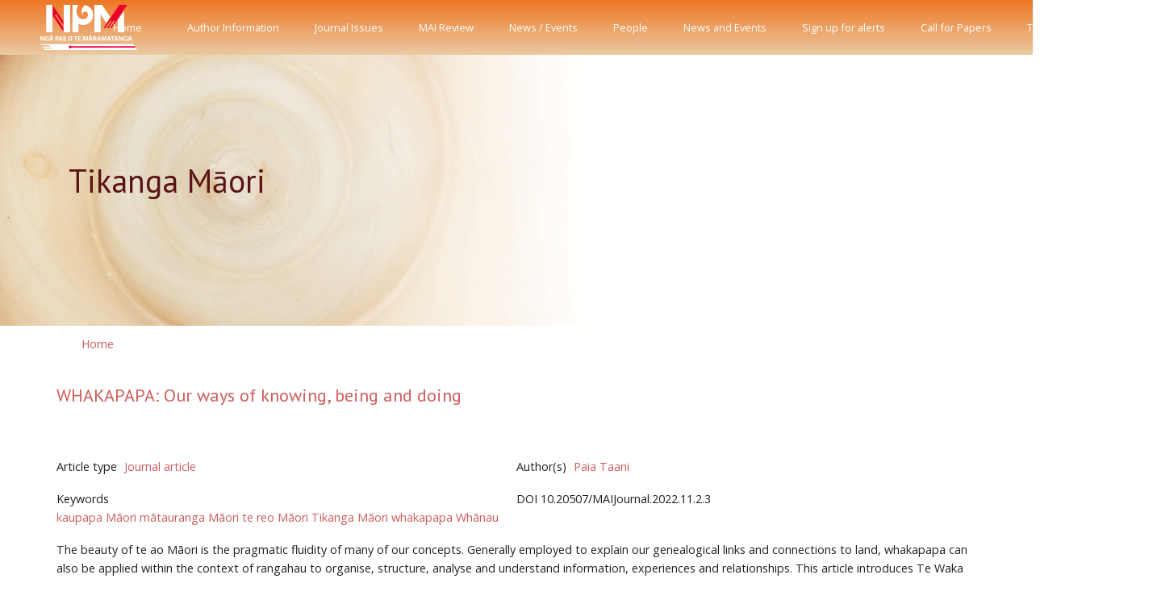

--- FILE ---
content_type: text/html; charset=UTF-8
request_url: https://journal.mai.ac.nz/tags/tikanga-m%C4%81ori
body_size: 8128
content:
<!DOCTYPE html>
<html lang="en" dir="ltr" prefix="content: http://purl.org/rss/1.0/modules/content/  dc: http://purl.org/dc/terms/  foaf: http://xmlns.com/foaf/0.1/  og: http://ogp.me/ns#  rdfs: http://www.w3.org/2000/01/rdf-schema#  schema: http://schema.org/  sioc: http://rdfs.org/sioc/ns#  sioct: http://rdfs.org/sioc/types#  skos: http://www.w3.org/2004/02/skos/core#  xsd: http://www.w3.org/2001/XMLSchema# ">
  <head>
    <meta charset="utf-8" />
<script async src="https://www.googletagmanager.com/gtag/js?id=G-T2Y32GW6PL"></script>
<script>window.dataLayer = window.dataLayer || [];function gtag(){dataLayer.push(arguments)};gtag("js", new Date());gtag("set", "developer_id.dMDhkMT", true);gtag("config", "G-T2Y32GW6PL", {"groups":"default","page_placeholder":"PLACEHOLDER_page_location"});</script>
<meta name="Generator" content="Drupal 10 (https://www.drupal.org)" />
<meta name="MobileOptimized" content="width" />
<meta name="HandheldFriendly" content="true" />
<meta name="viewport" content="width=device-width, initial-scale=1, shrink-to-fit=no" />
<meta http-equiv="x-ua-compatible" content="ie=edge" />
<link rel="icon" href="/core/misc/favicon.ico" type="image/vnd.microsoft.icon" />
<link rel="alternate" type="application/rss+xml" title="Tikanga Māori" href="http://journal.mai.ac.nz/taxonomy/term/12/feed" />
<script>window.a2a_config=window.a2a_config||{};a2a_config.callbacks=[];a2a_config.overlays=[];a2a_config.templates={};</script>

    <title>Tikanga Māori | MAI Journal</title>
    <link rel="stylesheet" media="all" href="/core/modules/system/css/components/ajax-progress.module.css?t3qam4" />
<link rel="stylesheet" media="all" href="/core/modules/system/css/components/align.module.css?t3qam4" />
<link rel="stylesheet" media="all" href="/core/modules/system/css/components/autocomplete-loading.module.css?t3qam4" />
<link rel="stylesheet" media="all" href="/core/modules/system/css/components/fieldgroup.module.css?t3qam4" />
<link rel="stylesheet" media="all" href="/core/modules/system/css/components/container-inline.module.css?t3qam4" />
<link rel="stylesheet" media="all" href="/core/modules/system/css/components/clearfix.module.css?t3qam4" />
<link rel="stylesheet" media="all" href="/core/modules/system/css/components/details.module.css?t3qam4" />
<link rel="stylesheet" media="all" href="/core/modules/system/css/components/hidden.module.css?t3qam4" />
<link rel="stylesheet" media="all" href="/core/modules/system/css/components/item-list.module.css?t3qam4" />
<link rel="stylesheet" media="all" href="/core/modules/system/css/components/js.module.css?t3qam4" />
<link rel="stylesheet" media="all" href="/core/modules/system/css/components/nowrap.module.css?t3qam4" />
<link rel="stylesheet" media="all" href="/core/modules/system/css/components/position-container.module.css?t3qam4" />
<link rel="stylesheet" media="all" href="/core/modules/system/css/components/progress.module.css?t3qam4" />
<link rel="stylesheet" media="all" href="/core/modules/system/css/components/reset-appearance.module.css?t3qam4" />
<link rel="stylesheet" media="all" href="/core/modules/system/css/components/resize.module.css?t3qam4" />
<link rel="stylesheet" media="all" href="/core/modules/system/css/components/sticky-header.module.css?t3qam4" />
<link rel="stylesheet" media="all" href="/core/modules/system/css/components/system-status-counter.css?t3qam4" />
<link rel="stylesheet" media="all" href="/core/modules/system/css/components/system-status-report-counters.css?t3qam4" />
<link rel="stylesheet" media="all" href="/core/modules/system/css/components/system-status-report-general-info.css?t3qam4" />
<link rel="stylesheet" media="all" href="/core/modules/system/css/components/tabledrag.module.css?t3qam4" />
<link rel="stylesheet" media="all" href="/core/modules/system/css/components/tablesort.module.css?t3qam4" />
<link rel="stylesheet" media="all" href="/core/modules/system/css/components/tree-child.module.css?t3qam4" />
<link rel="stylesheet" media="all" href="/core/modules/views/css/views.module.css?t3qam4" />
<link rel="stylesheet" media="all" href="/modules/contrib/addtoany/css/addtoany.css?t3qam4" />
<link rel="stylesheet" media="all" href="/modules/contrib/ds/css/ds-2col-stacked-fluid.css?t3qam4" />
<link rel="stylesheet" media="all" href="/themes/contrib/bootstrap_barrio/css/components/variables.css?t3qam4" />
<link rel="stylesheet" media="all" href="/themes/contrib/bootstrap_barrio/css/components/user.css?t3qam4" />
<link rel="stylesheet" media="all" href="/themes/contrib/bootstrap_barrio/css/components/progress.css?t3qam4" />
<link rel="stylesheet" media="all" href="/themes/contrib/bootstrap_barrio/css/components/file.css?t3qam4" />
<link rel="stylesheet" media="all" href="/themes/contrib/bootstrap_barrio/css/components/affix.css?t3qam4" />
<link rel="stylesheet" media="all" href="/themes/contrib/bootstrap_barrio/css/components/book.css?t3qam4" />
<link rel="stylesheet" media="all" href="/themes/contrib/bootstrap_barrio/css/components/contextual.css?t3qam4" />
<link rel="stylesheet" media="all" href="/themes/contrib/bootstrap_barrio/css/components/feed-icon.css?t3qam4" />
<link rel="stylesheet" media="all" href="/themes/contrib/bootstrap_barrio/css/components/field.css?t3qam4" />
<link rel="stylesheet" media="all" href="/themes/contrib/bootstrap_barrio/css/components/header.css?t3qam4" />
<link rel="stylesheet" media="all" href="/themes/contrib/bootstrap_barrio/css/components/help.css?t3qam4" />
<link rel="stylesheet" media="all" href="/themes/contrib/bootstrap_barrio/css/components/icons.css?t3qam4" />
<link rel="stylesheet" media="all" href="/themes/contrib/bootstrap_barrio/css/components/image-button.css?t3qam4" />
<link rel="stylesheet" media="all" href="/themes/contrib/bootstrap_barrio/css/components/item-list.css?t3qam4" />
<link rel="stylesheet" media="all" href="/themes/contrib/bootstrap_barrio/css/components/list-group.css?t3qam4" />
<link rel="stylesheet" media="all" href="/themes/contrib/bootstrap_barrio/css/components/media.css?t3qam4" />
<link rel="stylesheet" media="all" href="/themes/contrib/bootstrap_barrio/css/components/page.css?t3qam4" />
<link rel="stylesheet" media="all" href="/themes/contrib/bootstrap_barrio/css/components/search-form.css?t3qam4" />
<link rel="stylesheet" media="all" href="/themes/contrib/bootstrap_barrio/css/components/shortcut.css?t3qam4" />
<link rel="stylesheet" media="all" href="/themes/contrib/bootstrap_barrio/css/components/sidebar.css?t3qam4" />
<link rel="stylesheet" media="all" href="/themes/contrib/bootstrap_barrio/css/components/site-footer.css?t3qam4" />
<link rel="stylesheet" media="all" href="/themes/contrib/bootstrap_barrio/css/components/skip-link.css?t3qam4" />
<link rel="stylesheet" media="all" href="/themes/contrib/bootstrap_barrio/css/components/table.css?t3qam4" />
<link rel="stylesheet" media="all" href="/themes/contrib/bootstrap_barrio/css/components/tabledrag.css?t3qam4" />
<link rel="stylesheet" media="all" href="/themes/contrib/bootstrap_barrio/css/components/tableselect.css?t3qam4" />
<link rel="stylesheet" media="all" href="/themes/contrib/bootstrap_barrio/css/components/tablesort-indicator.css?t3qam4" />
<link rel="stylesheet" media="all" href="/themes/contrib/bootstrap_barrio/css/components/ui.widget.css?t3qam4" />
<link rel="stylesheet" media="all" href="/themes/contrib/bootstrap_barrio/css/components/tabs.css?t3qam4" />
<link rel="stylesheet" media="all" href="/themes/contrib/bootstrap_barrio/css/components/toolbar.css?t3qam4" />
<link rel="stylesheet" media="all" href="/themes/contrib/bootstrap_barrio/css/components/vertical-tabs.css?t3qam4" />
<link rel="stylesheet" media="all" href="/themes/contrib/bootstrap_barrio/css/components/views.css?t3qam4" />
<link rel="stylesheet" media="all" href="/themes/contrib/bootstrap_barrio/css/components/webform.css?t3qam4" />
<link rel="stylesheet" media="all" href="/themes/contrib/bootstrap_barrio/css/components/ui-dialog.css?t3qam4" />
<link rel="stylesheet" media="all" href="//stackpath.bootstrapcdn.com/bootstrap/4.5.0/css/bootstrap.min.css" />
<link rel="stylesheet" media="all" href="/themes/custom/barrio_front/css/style.css?t3qam4" />
<link rel="stylesheet" media="all" href="/themes/custom/barrio_front/css/colors.css?t3qam4" />
<link rel="stylesheet" media="all" href="/themes/contrib/bootstrap_barrio/css/components/breadcrumb.css?t3qam4" />
<link rel="stylesheet" media="all" href="/themes/contrib/bootstrap_barrio/css/colors/messages/messages-white.css?t3qam4" />
<link rel="stylesheet" media="print" href="/themes/contrib/bootstrap_barrio/css/print.css?t3qam4" />
<link rel="stylesheet" media="all" href="/themes/custom/barrio_front/front/assets/vendor/hs-mega-menu/dist/hs-mega-menu.min.css?t3qam4" />
<link rel="stylesheet" media="all" href="/themes/custom/barrio_front/front/assets/css/theme.css?t3qam4" />
<link rel="stylesheet" media="all" href="/themes/custom/barrio_front/front/assets/vendor/fontawesome/css/all.css?t3qam4" />

    
<style>
@import url('https://fonts.googleapis.com/css2?family=Open+Sans:ital,wght@0,300;0,400;0,600;0,700;0,800;1,300;1,400;1,600;1,700;1,800&display=swap');
@import url('https://fonts.googleapis.com/css2?family=Gentium+Basic:ital,wght@0,400;0,700;1,400;1,700&display=swap');
@import url('https://fonts.googleapis.com/css2?family=PT+Sans:ital,wght@0,400;0,700;1,400;1,700&display=swap');
</style>
  </head>
  <body class="layout-no-sidebars page-taxonomy-term-12 page-vocabulary-tags page-view-taxonomy-term path-taxonomy">
    <a href="#main-content" class="visually-hidden focusable skip-link">
      Skip to main content
    </a>
    
      <div class="dialog-off-canvas-main-canvas" data-off-canvas-main-canvas>
    <div id="page-wrapper">
  <div id="page">

    <header id="header" class="header center-aligned-navbar" role="banner" aria-label="Site header">



<nav class="js-mega-menu-interactive-1 navbar navbar-expand-lg">
  <!-- Logo -->
  <a class="navbar-brand" href="/" aria-label="Front">
    <img src="/themes/custom/barrio_front/images/logo/npm-logo-2021-white.png" " alt="Logo" style="margin-left:50px">
  </a>
  <!-- End Logo -->
        <!-- Responsive Toggle Button -->
        <button type="button" class="navbar-toggler btn btn-icon btn-sm rounded-circle"
                aria-label="Toggle navigation"
                aria-expanded="false"
                aria-controls="interactiveNavBar1"
                data-toggle="collapse"
                data-target="#interactiveNavBar1" style="margin-right:10px;">
      <span class="navbar-toggler-default">
        <svg width="14" height="14" viewBox="0 0 18 18" xmlns="http://www.w3.org/2000/svg">
          <path fill="currentColor" d="M17.4,6.2H0.6C0.3,6.2,0,5.9,0,5.5V4.1c0-0.4,0.3-0.7,0.6-0.7h16.9c0.3,0,0.6,0.3,0.6,0.7v1.4C18,5.9,17.7,6.2,17.4,6.2z M17.4,14.1H0.6c-0.3,0-0.6-0.3-0.6-0.7V12c0-0.4,0.3-0.7,0.6-0.7h16.9c0.3,0,0.6,0.3,0.6,0.7v1.4C18,13.7,17.7,14.1,17.4,14.1z"/>
        </svg>
      </span>
          <span class="navbar-toggler-toggled">
        <svg width="14" height="14" viewBox="0 0 18 18" xmlns="http://www.w3.org/2000/svg">
          <path fill="currentColor" d="M11.5,9.5l5-5c0.2-0.2,0.2-0.6-0.1-0.9l-1-1c-0.3-0.3-0.7-0.3-0.9-0.1l-5,5l-5-5C4.3,2.3,3.9,2.4,3.6,2.6l-1,1 C2.4,3.9,2.3,4.3,2.5,4.5l5,5l-5,5c-0.2,0.2-0.2,0.6,0.1,0.9l1,1c0.3,0.3,0.7,0.3,0.9,0.1l5-5l5,5c0.2,0.2,0.6,0.2,0.9-0.1l1-1 c0.3-0.3,0.3-0.7,0.1-0.9L11.5,9.5z"/>
        </svg>
      </span>
        </button>
        <!-- End Responsive Toggle Button -->

        <!-- Navigation -->
        <div id="interactiveNavBar1" class="collapse navbar-collapse">
          <ul class="navbar-nav">


              <!-- Nav Item -->
          <li class="navbar-nav-item" style="margin-left:20px;">
        <a class="nav-link" href="/">Home<br/></a>
      </li>
                  <!-- <a href="/">Home</a>-->
              


            </li>
            <!-- End Nav Item -->

              <!-- Nav Item -->
          <li class="navbar-nav-item" style="margin-left:20px;">
        <a class="nav-link" href="/content/information-authors">Author Information<br/></a>
      </li>
                  <!-- <a href="/content/information-authors">Author Information</a>-->
              


            </li>
            <!-- End Nav Item -->

              <!-- Nav Item -->
          <li class="navbar-nav-item" style="margin-left:20px;">
        <a class="nav-link" href="/journal-issues">Journal Issues<br/></a>
      </li>
                  <!-- <a href="/journal-issues">Journal Issues</a>-->
              


            </li>
            <!-- End Nav Item -->

              <!-- Nav Item -->
          <li class="navbar-nav-item" style="margin-left:20px;">
        <a class="nav-link" href="/mai-review/past-issues">MAI Review<br/></a>
      </li>
                  <!-- <a href="/mai-review/past-issues">MAI Review</a>-->
              


            </li>
            <!-- End Nav Item -->

              <!-- Nav Item -->
          <li class="navbar-nav-item" style="margin-left:20px;">
        <a class="nav-link" href="/news-events">News / Events<br/></a>
      </li>
                  <!-- <a href="/news-events">News / Events</a>-->
              


            </li>
            <!-- End Nav Item -->

              <!-- Nav Item -->
          <li class="navbar-nav-item" style="margin-left:20px;">
        <a class="nav-link" href="/people">People<br/></a>
      </li>
                  <!-- <a href="/people">People</a>-->
              


            </li>
            <!-- End Nav Item -->

              <!-- Nav Item -->
          <li class="navbar-nav-item" style="margin-left:20px;">
        <a class="nav-link" href="/news-events">News and Events<br/></a>
      </li>
                  <!-- <a href="/news-events">News and Events</a>-->
              


            </li>
            <!-- End Nav Item -->

              <!-- Nav Item -->
          <li class="navbar-nav-item" style="margin-left:20px;">
        <a class="nav-link" href="/content/sign-alerts">Sign up for alerts<br/></a>
      </li>
                  <!-- <a href="/content/sign-alerts">Sign up for alerts</a>-->
              


            </li>
            <!-- End Nav Item -->

              <!-- Nav Item -->
          <li class="navbar-nav-item" style="margin-left:20px;">
        <a class="nav-link" href="/content/call-papers">Call for Papers<br/></a>
      </li>
                  <!-- <a href="/content/call-papers">Call for Papers</a>-->
              


            </li>
            <!-- End Nav Item -->

              <!-- Nav Item -->
          <li class="navbar-nav-item" style="margin-left:20px;">
        <a class="nav-link" href="/te-kokonga">Te Kokonga<br/></a>
      </li>
                  <!-- <a href="/te-kokonga">Te Kokonga</a>-->
              


            </li>
            <!-- End Nav Item -->

  <div class="search-block-form settings-tray-editable block block-search block-search-form-block" data-drupal-selector="search-block-form" id="block-barrio-front-searchform-2" role="search" data-drupal-settingstray="editable">
  
    
    <div class="content container-inline">
        <div class="content container-inline">
      <form action="/search/node" method="get" id="search-block-form" accept-charset="UTF-8" class="search-form search-block-form form-row input-group input-group-sm input-group-merge input-group-flush">
  <input title="Enter the terms you wish to search for." data-drupal-selector="edit-keys" type="search" id="edit-keys" name="keys" value="" size="15" maxlength="128" class="form-search form-control" placeholder="Search" style="text-align:right;" />
<div class="input-group-append" style="display:flex; right: -2em;">
<div class="input-group-text" id="searchLabel" style="display:flex;">
  <button data-drupal-selector="edit-submit" type="submit" id="edit-submit" name="" value="Search" class="button js-form-submit form-submit" style="background-color:transparent; border:none; color:#ffffff;"><span class="visually-hidden">Search</span>
<i class="fas fa-search fa-2x"></i>
</button>
</div>
</div>
</form>

    </div>
  
  </div>
</div>

          </ul>
        </div>
        <!-- End Navigation -->

</nav>

<!-- Hero Section -->
<div class="bg-img-hero-center" style="background-image: url(/themes/custom/barrio_front/images/NPM_MaiJournal_BackgroundMedium2_1.gif);">
  <div class="container space-2 space-lg-3">
    <div class="w-md-65 w-lg-65">
      <div class="mb-4">
        <h2 class="h1">
                      Tikanga Māori
                  </h2>
        <!-- <H2 class="text-white">New Zealand's Māori Centre of Research Excellence</H2> -->
      </div>
      <!--
      <a class="btn btn-light btn-pill transition-3d-hover px-5" href="/about">Find out more</a>
      -->
    </div>
  </div>
</div>
<!-- End Hero Section -->

    </header>
          <div class="highlighted">
        <aside class="container section clearfix" role="complementary">
            <div data-drupal-messages-fallback class="hidden"></div>


        </aside>
      </div>
            <div id="main-wrapper" class="layout-main-wrapper clearfix">
              <div id="main" class="container">
            <div id="block-barrio-front-breadcrumbs" class="settings-tray-editable block block-system block-system-breadcrumb-block" data-drupal-settingstray="editable">
  
    
      <div class="content">
      

  <nav role="navigation" aria-label="breadcrumb">
    <ol class="breadcrumb">
                  <li class="breadcrumb-item">
          <a href="/">Home</a>
        </li>
              </ol>
  </nav>

    </div>
  </div>


                                 <div class="row row-offcanvas row-offcanvas-left clearfix">
              <main class="main-content col" id="content" role="main">
                <section class="section">
                  <a id="main-content" tabindex="-1"></a>
                    <div id="block-barrio-front-content" class="block block-system block-system-main-block">
  
    
      <div class="content">
      <div class="views-element-container"><div class="view view-taxonomy-term view-id-taxonomy_term view-display-id-page_1 js-view-dom-id-e772e8d245830e8d77b607e4600156ac18c8495b9d34f69227e59c4117871253">
  
    
      <div class="view-header">
      <div about="/tags/tikanga-m%C4%81ori" id="taxonomy-term-12" class="taxonomy-term vocabulary-tags">
  
    
  <div class="content">
    
  </div>
</div>

    </div>
      
      <div class="view-content row">
          <div class="views-row">
    


<div class="node node--type-journal-article node--view-mode-teaser ds-2col-stacked-fluid clearfix">

  

  <div class="group-header">
    
            <div class="field field--name-node-title field--type-ds field--label-hidden field__item"><h2>
  <a href="/10.20507/MAIJournal.2022.11.2.3" hreflang="en">WHAKAPAPA: Our ways of knowing, being and doing</a>
</h2>
</div>
      
  </div>

      <div class="group-left">
      
  <div class="field field--name-field-article-type field--type-entity-reference field--label-inline">
    <div class="field__label">Article type</div>
              <div class="field__item"><a href="/article-type/journal-article" hreflang="en">Journal article</a></div>
          </div>

  <div class="field field--name-field-key-words field--type-entity-reference field--label-inline">
    <div class="field__label">Keywords</div>
          <div class='field__items'>
              <div class="field__item"><a href="/tags/kaupapa-m%C4%81ori" hreflang="en">kaupapa Māori</a></div>
          <div class="field__item"><a href="/tags/m%C4%81tauranga-m%C4%81ori" hreflang="en">mātauranga Māori</a></div>
          <div class="field__item"><a href="/tags/te-reo-m%C4%81ori" hreflang="en">te reo Māori</a></div>
          <div class="field__item"><a href="/tags/tikanga-m%C4%81ori" hreflang="en">Tikanga Māori</a></div>
          <div class="field__item"><a href="/tags/whakapapa" hreflang="en">whakapapa</a></div>
          <div class="field__item"><a href="/tags/wh%C4%81nau" hreflang="en">Whānau</a></div>
              </div>
      </div>

    </div>
  
      <div class="group-right">
      
  <div class="field field--name-field-author field--type-entity-reference field--label-inline">
    <div class="field__label">Author(s)</div>
          <div class='field__items'>
              <div class="field__item"><a href="/author/paia-taani" hreflang="en">Paia Taani</a></div>
              </div>
      </div>

  <div class="field field--name-field-doi field--type-string field--label-inline">
    <div class="field__label">DOI</div>
              <div class="field__item">10.20507/MAIJournal.2022.11.2.3</div>
          </div>

    </div>
  
  <div class="group-footer">
    
            <div class="clearfix text-formatted field field--name-body field--type-text-with-summary field--label-hidden field__item"><p>The beauty of te ao Māori is the pragmatic fluidity of many of our concepts. Generally employed to explain our genealogical links and connections to land, whakapapa can also be applied within the context of rangahau to organise, structure, analyse and understand information, experiences and relationships. This article introduces Te Waka Pounamu, a whakapapa-based framework developed as a methodological research model for my doctoral studies. Included in the whakapapa framework is a tikanga Māori model I have named Te Tuamaka.</p>
</div>
      
  <div class="field field--name-field-file-upload field--type-file field--label-inline">
    <div class="field__label">Read pdf online</div>
          <div class='field__items'>
              <div class="field__item">
<span class="file file--mime-application-pdf file--application-pdf"> <a href="/system/files/Taani.pdf" type="application/pdf" title="Taani.pdf">WHAKAPAPA: Our ways of knowing, being and doing</a></span>
</div>
              </div>
      </div>
<span class="a2a_kit a2a_kit_size_32 addtoany_list" data-a2a-url="http://journal.mai.ac.nz/10.20507/MAIJournal.2022.11.2.3" data-a2a-title="WHAKAPAPA: Our ways of knowing, being and doing"><a class="a2a_dd addtoany_share" href="https://www.addtoany.com/share#url=http%3A%2F%2Fjournal.mai.ac.nz%2F10.20507%2FMAIJournal.2022.11.2.3&amp;title=WHAKAPAPA%3A%20Our%20ways%20of%20knowing%2C%20being%20and%20doing"></a><a class="a2a_button_facebook"></a><a class="a2a_button_twitter"></a><a class="a2a_button_email"></a></span>
  </div>

</div>


  </div>
    <div class="views-row">
    


<div class="node node--type-journal-article node--view-mode-teaser ds-2col-stacked-fluid clearfix">

  

  <div class="group-header">
    
            <div class="field field--name-node-title field--type-ds field--label-hidden field__item"><h2>
  <a href="/content/exploitative-regenerative-tourism-tino-rangatiratanga-and-tourism-aotearoa-new-zealand" hreflang="und">FROM EXPLOITATIVE TO REGENERATIVE TOURISM: Tino rangatiratanga and tourism in Aotearoa New Zealand</a>
</h2>
</div>
      
  </div>

      <div class="group-left">
      
  <div class="field field--name-field-article-type field--type-entity-reference field--label-inline">
    <div class="field__label">Article type</div>
              <div class="field__item"><a href="/article-type/journal-article" hreflang="en">Journal article</a></div>
          </div>

  <div class="field field--name-field-key-words field--type-entity-reference field--label-inline">
    <div class="field__label">Keywords</div>
          <div class='field__items'>
              <div class="field__item"><a href="/tags/environmental-management" hreflang="en">environmental management</a></div>
          <div class="field__item"><a href="/tags/rangatiratanga" hreflang="en">rangatiratanga</a></div>
          <div class="field__item"><a href="/tags/regenerative-tourism" hreflang="en">regenerative tourism</a></div>
          <div class="field__item"><a href="/tags/tikanga-m%C4%81ori" hreflang="en">Tikanga Māori</a></div>
              </div>
      </div>

    </div>
  
      <div class="group-right">
      
  <div class="field field--name-field-author field--type-entity-reference field--label-inline">
    <div class="field__label">Author(s)</div>
          <div class='field__items'>
              <div class="field__item"><a href="/author/helen-matunga" hreflang="en">Helen Matunga</a></div>
          <div class="field__item"><a href="/author/hirini-matunga" hreflang="en">Hirini Matunga</a></div>
          <div class="field__item"><a href="/author/stephen-urlich" hreflang="en">Stephen Urlich</a></div>
              </div>
      </div>

  <div class="field field--name-field-doi field--type-string field--label-inline">
    <div class="field__label">DOI</div>
              <div class="field__item">10.20507/MAIJournal.2020.9.3.10</div>
          </div>

    </div>
  
  <div class="group-footer">
    
            <div class="clearfix text-formatted field field--name-body field--type-text-with-summary field--label-hidden field__item"><p>Aotearoa New Zealand’s environmental management has long been considered short-sighted and focused on economic development over environmental, cultural or social imperatives. Tourism contributes to those pressures on our environments and communities. While Māori have always been involved in tourism, there is a concerted movement by many Māori towards engagement with tourism as a means of reconnecting with cultural traditions, protecting natural resources and providing employment for whānau. However, a definitive framework is lacking for establishing the limits of acceptable environmental change for different taonga from the effects of tourism.</p></div>
      
  <div class="field field--name-field-file-upload field--type-file field--label-inline">
    <div class="field__label">Read pdf online</div>
          <div class='field__items'>
              <div class="field__item">
<span class="file file--mime-application-pdf file--application-pdf"> <a href="/system/files/MAI_Jrnl_2020_V9_3_Matunga_2.FINAL_.pdf" type="application/pdf">MAI_Jrnl_2020_V9_3_Matunga_2.FINAL_.pdf</a></span>
</div>
              </div>
      </div>
<span class="a2a_kit a2a_kit_size_32 addtoany_list" data-a2a-url="http://journal.mai.ac.nz/content/exploitative-regenerative-tourism-tino-rangatiratanga-and-tourism-aotearoa-new-zealand" data-a2a-title="FROM EXPLOITATIVE TO REGENERATIVE TOURISM: Tino rangatiratanga and tourism in Aotearoa New Zealand"><a class="a2a_dd addtoany_share" href="https://www.addtoany.com/share#url=http%3A%2F%2Fjournal.mai.ac.nz%2Fcontent%2Fexploitative-regenerative-tourism-tino-rangatiratanga-and-tourism-aotearoa-new-zealand&amp;title=FROM%20EXPLOITATIVE%20TO%20REGENERATIVE%20TOURISM%3A%20Tino%20rangatiratanga%20and%20tourism%20in%20Aotearoa%20New%20Zealand"></a><a class="a2a_button_facebook"></a><a class="a2a_button_twitter"></a><a class="a2a_button_email"></a></span>
  </div>

</div>


  </div>
    <div class="views-row">
    


<div class="node node--type-journal-article node--view-mode-teaser ds-2col-stacked-fluid clearfix">

  

  <div class="group-header">
    
            <div class="field field--name-node-title field--type-ds field--label-hidden field__item"><h2>
  <a href="/content/te-rangiwh%C4%81wh%C4%81-o-ng%C4%81-atua-m%C4%81ori" hreflang="und">Te rangiwhāwhā o ngā atua Māori</a>
</h2>
</div>
      
  </div>

      <div class="group-left">
      
  <div class="field field--name-field-article-type field--type-entity-reference field--label-inline">
    <div class="field__label">Article type</div>
              <div class="field__item"><a href="/article-type/journal-article" hreflang="en">Journal article</a></div>
          </div>

  <div class="field field--name-field-key-words field--type-entity-reference field--label-inline">
    <div class="field__label">Keywords</div>
          <div class='field__items'>
              <div class="field__item"><a href="/tags/tikanga-m%C4%81ori" hreflang="en">Tikanga Māori</a></div>
          <div class="field__item"><a href="/tags/m%C4%81tauranga-m%C4%81ori" hreflang="en">mātauranga Māori</a></div>
          <div class="field__item"><a href="/tags/k%C5%8Drero-tuku-iho" hreflang="en">kōrero tuku iho</a></div>
          <div class="field__item"><a href="/tags/te-ao-m%C4%81ori" hreflang="en">Te ao Māori</a></div>
              </div>
      </div>

    </div>
  
      <div class="group-right">
      
  <div class="field field--name-field-author field--type-entity-reference field--label-inline">
    <div class="field__label">Author(s)</div>
          <div class='field__items'>
              <div class="field__item"><a href="/author/dean-mahuta" hreflang="en">Dean Mahuta</a></div>
              </div>
      </div>

  <div class="field field--name-field-doi field--type-string field--label-inline">
    <div class="field__label">DOI</div>
              <div class="field__item">10.20507/MAIJournal.2019.8.3.4</div>
          </div>

    </div>
  
  <div class="group-footer">
    
            <div class="clearfix text-formatted field field--name-body field--type-text-with-summary field--label-hidden field__item"><p>He kipakipa mutunga kore kua oho ake i te whatumanawa o te tangata kia mōhio anō ia ki ngā taonga tuku iho a ōna mātua tūpuna. E kitea ana i te hiakai o te iwi Māori whānui ki ngā kōrero mō Matariki, te maramataka Māori, te whakatere waka, te whakaora tikanga, me te tupu matomato rawa o ngā kaupapa whakarauora reo. Nā, ko te aronga nui o tēnei tuhinga he kuhu atu ki ngā kōrero tuku iho e pā ana ki ō tātou atua Māori. Inā rā, ko te matapae i tōna whai tikanga nui ki te whanaketanga o te tuakiri Māori, ka tahi. Ka rua, he whakatakoto tauira o tā te tangata Māori whakahāngai i ērā kōrero atua ki ōna horopaki hou o tēnei ao hurihuri. Āe rānei, ka whai take i tua atu o Rautaki, o Mahere?</p></div>
      
  <div class="field field--name-field-file-upload field--type-file field--label-inline">
    <div class="field__label">Read pdf online</div>
          <div class='field__items'>
              <div class="field__item">
<span class="file file--mime-application-pdf file--application-pdf"> <a href="/system/files/MAIJrnl_8_3_Mahuta_FINAL.pdf" type="application/pdf">MAIJrnl_8_3_Mahuta_FINAL.pdf</a></span>
</div>
              </div>
      </div>
<span class="a2a_kit a2a_kit_size_32 addtoany_list" data-a2a-url="http://journal.mai.ac.nz/content/te-rangiwh%C4%81wh%C4%81-o-ng%C4%81-atua-m%C4%81ori" data-a2a-title="Te rangiwhāwhā o ngā atua Māori"><a class="a2a_dd addtoany_share" href="https://www.addtoany.com/share#url=http%3A%2F%2Fjournal.mai.ac.nz%2Fcontent%2Fte-rangiwh%25C4%2581wh%25C4%2581-o-ng%25C4%2581-atua-m%25C4%2581ori&amp;title=Te%20rangiwh%C4%81wh%C4%81%20o%20ng%C4%81%20atua%20M%C4%81ori"></a><a class="a2a_button_facebook"></a><a class="a2a_button_twitter"></a><a class="a2a_button_email"></a></span>
  </div>

</div>


  </div>
    <div class="views-row">
    


<div class="node node--type-journal-article node--view-mode-teaser ds-2col-stacked-fluid clearfix">

  

  <div class="group-header">
    
            <div class="field field--name-node-title field--type-ds field--label-hidden field__item"><h2>
  <a href="/content/maumahara-papahou-mobile-augmented-reality-memory-treasure-box-based-m%C4%81ori-mnemonic-aids" hreflang="und">Maumahara Papahou: A mobile augmented reality memory treasure box based on Māori mnemonic aids</a>
</h2>
</div>
      
  </div>

      <div class="group-left">
      
  <div class="field field--name-field-article-type field--type-entity-reference field--label-inline">
    <div class="field__label">Article type</div>
              <div class="field__item"><a href="/article-type/journal-article" hreflang="en">Journal article</a></div>
          </div>

  <div class="field field--name-field-key-words field--type-entity-reference field--label-inline">
    <div class="field__label">Keywords</div>
          <div class='field__items'>
              <div class="field__item"><a href="/tags/mobile-app" hreflang="en">mobile app</a></div>
          <div class="field__item"><a href="/tags/traumatic-brain-injury" hreflang="en">traumatic brain injury</a></div>
          <div class="field__item"><a href="/tags/augmented-reality" hreflang="en">augmented reality</a></div>
          <div class="field__item"><a href="/tags/memory-aid" hreflang="en">memory aid</a></div>
          <div class="field__item"><a href="/tags/tikanga-m%C4%81ori" hreflang="en">Tikanga Māori</a></div>
              </div>
      </div>

    </div>
  
      <div class="group-right">
      
  <div class="field field--name-field-author field--type-entity-reference field--label-inline">
    <div class="field__label">Author(s)</div>
          <div class='field__items'>
              <div class="field__item"><a href="/author/ivy-taia" hreflang="en">Ivy Taia</a></div>
          <div class="field__item"><a href="/author/annika-hinze" hreflang="en">Annika Hinze</a></div>
          <div class="field__item"><a href="/author/nic-vanderschantz" hreflang="en">Nic Vanderschantz </a></div>
          <div class="field__item"><a href="/author/te-taka-keegan" hreflang="en">Te Taka Keegan</a></div>
              </div>
      </div>

  <div class="field field--name-field-doi field--type-string field--label-inline">
    <div class="field__label">DOI</div>
              <div class="field__item">10.20507/MAIJournal.2019.8.2.2</div>
          </div>

    </div>
  
  <div class="group-footer">
    
            <div class="clearfix text-formatted field field--name-body field--type-text-with-summary field--label-hidden field__item"><p>He aha te mea nui o te ao? He tangata, he tangata, he tangata.</p>
<p>What is the most important thing in the world? It is people, it is people, it is people.</p>
<p>&nbsp;</p></div>
      
  <div class="field field--name-field-file-upload field--type-file field--label-inline">
    <div class="field__label">Read pdf online</div>
          <div class='field__items'>
              <div class="field__item">
<span class="file file--mime-application-pdf file--application-pdf"> <a href="/system/files/MAIJrnl_8_2_Taia_final.pdf" type="application/pdf">MAIJrnl_8_2_Taia_final.pdf</a></span>
</div>
              </div>
      </div>
<span class="a2a_kit a2a_kit_size_32 addtoany_list" data-a2a-url="http://journal.mai.ac.nz/content/maumahara-papahou-mobile-augmented-reality-memory-treasure-box-based-m%C4%81ori-mnemonic-aids" data-a2a-title="Maumahara Papahou: A mobile augmented reality memory treasure box based on Māori mnemonic aids"><a class="a2a_dd addtoany_share" href="https://www.addtoany.com/share#url=http%3A%2F%2Fjournal.mai.ac.nz%2Fcontent%2Fmaumahara-papahou-mobile-augmented-reality-memory-treasure-box-based-m%25C4%2581ori-mnemonic-aids&amp;title=Maumahara%20Papahou%3A%20A%20mobile%20augmented%20reality%20memory%20treasure%20box%20based%20on%20M%C4%81ori%20mnemonic%20aids"></a><a class="a2a_button_facebook"></a><a class="a2a_button_twitter"></a><a class="a2a_button_email"></a></span>
  </div>

</div>


  </div>

    </div>
  
              
              <div class="feed-icons">
      <a href="http://journal.mai.ac.nz/taxonomy/term/12/feed" class="feed-icon">
  Subscribe to Tikanga Māori
</a>

    </div>
  </div>
</div>

    </div>
  </div>


                </section>
              </main>
                                  </div>
        </div>
          </div>
                <footer class="site-footer" style="background-color:#E89424;">
              <div class="container">
                                        <!-- Hero Footer Section -->
                <div class="container hero-footer" style = "background-color:#E89424;">
                  <div class="row">
                    <div class="col-md-6 col-lg-5">
                          <img src="/themes/custom/barrio_front/images/logo/npm-logo-2021-full-white.png" class="img-fluid">
                    </div>
                    <div class="col-md-6 col-lg-7">
                      <div class="text-center mx-lg-auto">
                  <!-- Copyright -->
                  <div class="w-md-75 text-lg-center mx-lg-auto">
                    <p class="text-white small">COPYRIGHT © 2021 NGĀ PAE O TE MĀRAMATANGA, A CENTRE OF RESEARCH EXCELLENCE HOSTED BY THE UNIVERSITY OF AUCKLAND</p>
                    <p class="text-white small">COPYRIGHT DISCLAIMER PRIVACY WWW.GOVT.NZ.</p>
                  </div>
                  <!-- End Copyright -->
                      </div>
                    </div>
                  </div>
                </div>
              <!-- End Hero Footer Section -->
        </div>
          </footer>
  </div>
</div>
    <!-- ========== FOOTER ========== -->
<footer class="container">
  <div class="space-top-2 space-bottom-1 space-bottom-lg-2">
  <hr class="my-0">

  <div class="space-1">
    <div class="row align-items-md-center mb-7">
      <div class="col-md-6 mb-4 mb-md-0">
        <!-- Nav Link -->
        <ul class="nav nav-sm nav-x-0 align-items-center">
          <li class="nav-item">
            <a class="nav-link" href="#">Privacy & Policy</a>
          </li>
          <li class="nav-item opacity mx-3">/</li>
          <li class="nav-item">
            <a class="nav-link" href="#">Terms</a>
          </li>
          <li class="nav-item opacity mx-3">/</li>
          <li class="nav-item">
            <a class="nav-link" href="#">Site Map</a>
          </li>
        </ul>
        <!-- End Nav Link -->
      </div>

      <div class="col-md-6 text-md-right">
        <ul class="list-inline mb-0">
        </ul>
      </div>
    </div>
  </div>
</footer>
<!-- ========== END FOOTER ========== -->


  </div>

    
    <script type="application/json" data-drupal-selector="drupal-settings-json">{"path":{"baseUrl":"\/","pathPrefix":"","currentPath":"taxonomy\/term\/12","currentPathIsAdmin":false,"isFront":false,"currentLanguage":"en"},"pluralDelimiter":"\u0003","suppressDeprecationErrors":true,"google_analytics":{"account":"G-T2Y32GW6PL","trackOutbound":true,"trackMailto":true,"trackTel":true,"trackDownload":true,"trackDownloadExtensions":"7z|aac|arc|arj|asf|asx|avi|bin|csv|doc(x|m)?|dot(x|m)?|exe|flv|gif|gz|gzip|hqx|jar|jpe?g|js|mp(2|3|4|e?g)|mov(ie)?|msi|msp|pdf|phps|png|ppt(x|m)?|pot(x|m)?|pps(x|m)?|ppam|sld(x|m)?|thmx|qtm?|ra(m|r)?|sea|sit|tar|tgz|torrent|txt|wav|wma|wmv|wpd|xls(x|m|b)?|xlt(x|m)|xlam|xml|z|zip","trackColorbox":true},"ajaxTrustedUrl":{"\/search\/node":true},"user":{"uid":0,"permissionsHash":"4eea230cbd3cc952f883a5c296bcd21e5e95ffebdb36326a0e6d7d63ceda5d73"}}</script>
<script src="/core/assets/vendor/jquery/jquery.min.js?v=3.7.1"></script>
<script src="/core/misc/drupalSettingsLoader.js?v=10.2.1"></script>
<script src="/core/misc/drupal.js?v=10.2.1"></script>
<script src="/core/misc/drupal.init.js?v=10.2.1"></script>
<script src="https://static.addtoany.com/menu/page.js" async></script>
<script src="/modules/contrib/addtoany/js/addtoany.js?v=10.2.1"></script>
<script src="/modules/contrib/google_analytics/js/google_analytics.js?v=10.2.1"></script>
<script src="/themes/contrib/bootstrap_barrio/js/barrio.js?v=10.2.1"></script>
<script src="//cdnjs.cloudflare.com/ajax/libs/popper.js/1.14.3/umd/popper.min.js"></script>
<script src="//stackpath.bootstrapcdn.com/bootstrap/4.5.0/js/bootstrap.min.js"></script>
<script src="/themes/custom/barrio_front/js/global.js?v=10.2.1"></script>



  <!-- JS Global Compulsory  -->

  <script src="/themes/custom/barrio_front/front/assets/vendor/jquery-migrate/dist/jquery-migrate.min.js"></script>

  <!-- JS Implementing Plugins -->

  <script src="/themes/custom/barrio_front/front/assets/vendor/hs-go-to/dist/hs-go-to.min.js"></script>


  <script src="/themes/custom/barrio_front/front/assets/vendor/prism/prism.js"></script>

  <!-- JSFront -->
  <!--<script src="/themes/custom/barrio_front/front/assets/js/theme.min.js"></script>-->

  </body>
</html>
